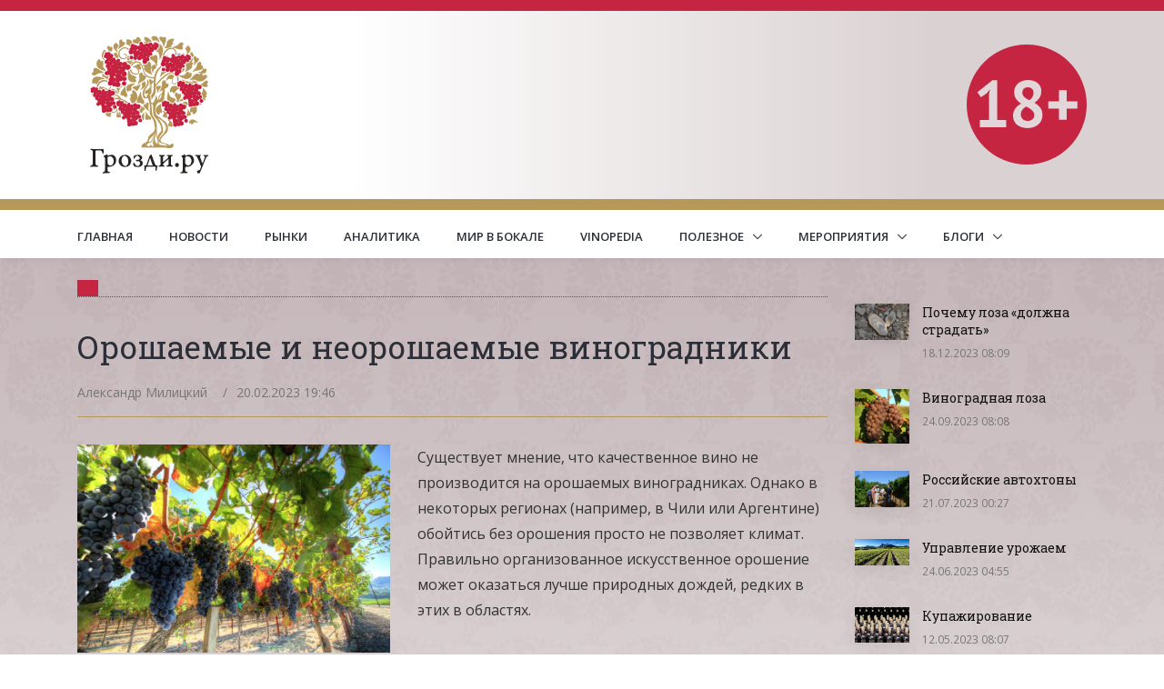

--- FILE ---
content_type: text/html; charset=utf-8
request_url: https://grozdi.ru/vinopedia/oroshaemie_i_neoroshaemie_vinogradniki_
body_size: 11102
content:
<!DOCTYPE html>
<html lang="ru">
  <head>
    <!-- Title -->
        <title>Орошаемые и неорошаемые виноградники — Грозди.Ру. Все о вине</title>
    
    <!-- Required Meta Tags Always Come First -->
    <meta charset="utf-8">
    <meta name="viewport" content="width=device-width, initial-scale=1, shrink-to-fit=no">
    <meta http-equiv="x-ua-compatible" content="ie=edge">

        <meta property="og:image" content="http://grozdi.ru/images/2014-09-17/001548_виноградники.jpg" />
    
        <meta property="og:description" content="Существует мнение, что качественное вино не производится на орошаемых виноградниках. Однако в некоторых регионах (например, в Чили или Аргентине) обойтись без орошения просто не позволяет климат. Правильно организованное искусственное орошение может оказаться лучше природных дождей, редких в этих в областях." />
    
    <meta name="keywords" content="Виноградники, орошение, капельное орошение, метаболизм винограда" />

    <!-- Favicon -->
    <link rel="shortcut icon" href="/favicon.ico">

    <!-- Google Fonts -->
    <link rel="stylesheet" href="//fonts.googleapis.com/css?family=Roboto+Slab:300,400,700%7COpen+Sans:400,600,700">

    <!-- CSS Global Compulsory -->
    <link rel="stylesheet" href="/templates/main.css">
    <link rel="stylesheet" href="/templates/unify/assets/vendor/bootstrap/bootstrap.min.css">

    <!-- CSS Implementing Plugins -->
    <link rel="stylesheet" href="/templates/unify/assets/vendor/icon-awesome/css/font-awesome.min.css">
    <link rel="stylesheet" href="/templates/unify/assets/vendor/icon-line/css/simple-line-icons.css">
    <link rel="stylesheet" href="/templates/unify/assets/vendor/icon-line-pro/style.css">
    <link rel="stylesheet" href="/templates/unify/assets/vendor/icon-hs/style.css">
    <link rel="stylesheet" href="/templates/unify/assets/vendor/dzsparallaxer/dzsparallaxer.css">
    <link rel="stylesheet" href="/templates/unify/assets/vendor/dzsparallaxer/dzsscroller/scroller.css">
    <link rel="stylesheet" href="/templates/unify/assets/vendor/dzsparallaxer/advancedscroller/plugin.css">
    <link rel="stylesheet" href="/templates/unify/assets/vendor/animate.css">
    <link rel="stylesheet" href="/templates/unify/assets/vendor/hs-megamenu/src/hs.megamenu.css">
    <link rel="stylesheet" href="/templates/unify/assets/vendor/hamburgers/hamburgers.min.css">
    <link rel="stylesheet" href="/templates/unify/assets/vendor/slick-carousel/slick/slick.css">
    <link rel="stylesheet" href="/templates/unify/assets/vendor/fancybox/jquery.fancybox.css">

    <!-- CSS Unify Theme -->
    <link rel="stylesheet" href="/templates/unify/assets/css/styles.bm-classic.css">

    <!-- CSS Customization -->
    <link rel="stylesheet" href="/templates/unify/assets/css/custom.css">

    <!-- Generated by Revive Adserver v3.2.3 -->
    <script type='text/javascript' src='//ads.kventz.com/www/delivery/spcjs.php?id=3'></script>
    <!-- Yandex.RTB -->
    
    <!-- <script>window.yaContextCb=window.yaContextCb||[]</script>
    <script src="https://yandex.ru/ads/system/context.js" async></script> -->
    

    <!-- Yandex.Metrika counter -->
    
    <script type="text/javascript" >
       (function(m,e,t,r,i,k,a){m[i]=m[i]||function(){(m[i].a=m[i].a||[]).push(arguments)};
       m[i].l=1*new Date();k=e.createElement(t),a=e.getElementsByTagName(t)[0],k.async=1,k.src=r,a.parentNode.insertBefore(k,a)})
       (window, document, "script", "https://mc.yandex.ru/metrika/tag.js", "ym");

       ym(87537884, "init", {
            clickmap:true,
            trackLinks:true,
            accurateTrackBounce:true,
            webvisor:true
       });
    </script>
    <noscript><div><img src="https://mc.yandex.ru/watch/87537884" style="position:absolute; left:-9999px;" alt="" /></div></noscript>
    
    <!-- /Yandex.Metrika counter -->
  </head>
<body>
    <div style="z-index: 20; visibility: hidden; position: absolute; left: 0; top: 0;">
    
    <!--LiveInternet counter--><script type="text/javascript"><!--
    new Image().src = "//counter.yadro.ru/hit;grozdi?r"+
    escape(document.referrer)+((typeof(screen)=="undefined")?"":
    ";s"+screen.width+"*"+screen.height+"*"+(screen.colorDepth?
    screen.colorDepth:screen.pixelDepth))+";u"+escape(document.URL)+
    ";h"+escape(document.title.substring(0,80))+
    ";"+Math.random();//--></script><!--/LiveInternet-->
    
    </div>

            
    
    <main>
      <!-- Header -->
      <header id="js-header" class="u-header u-header--static u-shadow-v19">
        <!-- Top Bar -->
        <div id="js-logo" class="u-header__section g-py-18">
          <div class="container">
            <div class="row align-items-center">
              <!-- Logo -->
              <div class="col-xl-2 col-lg-3 g-hidden-md-down">
                <a href="/" class="navbar-brand">
                  <img src="/templates/unify/assets/img/logo.png" alt="Logo" style="width: 157px;">
                </a>
              </div>
              <!-- End Logo -->

              <!-- Banner -->
              <div class="col-xl-8 text-center g-hidden-lg-down"> <!-- Два -->
                <div>
<script type='text/javascript'><!--// <![CDATA[
    /* [id49] ������.�� - 320x100 ��������� ����� */
    OA_show(49);
// ]]> --></script><noscript><a target='_blank' href='http://ads.kventz.com/www/delivery/ck.php?n=62d36ee'><img border='0' alt='' src='http://ads.kventz.com/www/delivery/avw.php?zoneid=49&amp;n=62d36ee' /></a></noscript>

&nbsp;

<script type='text/javascript'><!--// <![CDATA[
    /* [id50] ������.�� - 320x100 ��������� ������ */
    OA_show(50);
// ]]> --></script><noscript><a target='_blank' href='http://ads.kventz.com/www/delivery/ck.php?n=b66bad1'><img border='0' alt='' src='http://ads.kventz.com/www/delivery/avw.php?zoneid=50&amp;n=b66bad1' /></a></noscript>
</div>
              </div>
              <div class="col-lg-7 text-center g-hidden-xl-up g-hidden-md-down"> <!-- Один -->
                <div>
<script type='text/javascript'><!--// <![CDATA[
    /* [id49] Грозди.ру - 320x100 неглавные левый */
    OA_show(49);
// ]]> --></script><noscript><a target='_blank' href='http://ads.kventz.com/www/delivery/ck.php?n=62d36ee'><img border='0' alt='' src='http://ads.kventz.com/www/delivery/avw.php?zoneid=49&amp;n=62d36ee' /></a></noscript>
</div>
              </div>
              <div class="col-md-12 text-center g-hidden-lg-up g-hidden-sm-down"> <!-- Два -->
                <div>
<script type='text/javascript'><!--// <![CDATA[
    /* [id49] ������.�� - 320x100 ��������� ����� */
    OA_show(49);
// ]]> --></script><noscript><a target='_blank' href='http://ads.kventz.com/www/delivery/ck.php?n=62d36ee'><img border='0' alt='' src='http://ads.kventz.com/www/delivery/avw.php?zoneid=49&amp;n=62d36ee' /></a></noscript>

&nbsp;

<script type='text/javascript'><!--// <![CDATA[
    /* [id50] ������.�� - 320x100 ��������� ������ */
    OA_show(50);
// ]]> --></script><noscript><a target='_blank' href='http://ads.kventz.com/www/delivery/ck.php?n=b66bad1'><img border='0' alt='' src='http://ads.kventz.com/www/delivery/avw.php?zoneid=50&amp;n=b66bad1' /></a></noscript>
</div>
              </div>
              <div class="col-12 text-center g-hidden-md-up"> <!-- Один -->
                <div>
<script type='text/javascript'><!--// <![CDATA[
    /* [id49] Грозди.ру - 320x100 неглавные левый */
    OA_show(49);
// ]]> --></script><noscript><a target='_blank' href='http://ads.kventz.com/www/delivery/ck.php?n=62d36ee'><img border='0' alt='' src='http://ads.kventz.com/www/delivery/avw.php?zoneid=49&amp;n=62d36ee' /></a></noscript>
</div>
              </div>
              <!-- Banner -->

              <!-- Account -->
              <div class="col-1 col-xl-2 col-lg-2 text-right g-hidden-md-down">
                <img src="/templates/unify/assets/img/18plus.svg" alt="18+" style="width: 132px;">
              </div>
              <!-- End Account -->
            </div>
          </div>
        </div>
        <!-- End Top Bar -->

        <div class="u-header__section u-header__section--light g-bg-white g-transition-0_3 g-py-0">
          <nav class="js-mega-menu navbar navbar-expand-lg g-px-0">
            <div class="container g-px-15">

              <!-- Responsive Toggle Button -->
              <button class="navbar-toggler navbar-toggler-right btn g-line-height-1 g-brd-none g-pa-0" type="button"
                      aria-label="Toggle navigation"
                      aria-expanded="false"
                      aria-controls="navBar"
                      data-toggle="collapse"
                      data-target="#navBar">
                <span class="hamburger hamburger--slider g-pa-0">
                  <span class="hamburger-box">
                    <span class="hamburger-inner"></span>
                  </span>
                </span>
              </button>
              <!-- End Responsive Toggle Button -->

              <!-- Logo -->
              <a class="navbar-brand g-hidden-lg-up" href="/">
                <img src="/templates/unify/assets/img/logo.png" alt="Logo" style="height: 100px;" class="ml-auto mr-auto">
              </a>
              <!-- End Logo -->

              <img src="/templates/unify/assets/img/18plus.svg" alt="Logo" style="height: 50px;" class="g-hidden-lg-up"><!-- Navigation -->
              <div class="collapse navbar-collapse align-items-center flex-sm-row g-pt-10 g-pt-5--lg" id="navBar">
                <ul class="navbar-nav g-font-weight-600">
                  <!-- Home - Submenu -->
                  <li class="nav-item g-mr-10--lg g-mr-20--xl">
                    <a id="nav-link--home" class="nav-link text-uppercase g-color-primary--hover g-px-0" href="/">
                      Главная
                    </a>
                  </li>
                  <!-- End Home - Submenu -->

                  <!-- Pages - Submenu -->
                  <li class="nav-item g-mx-10--lg g-mx-20--xl">
                    <a id="nav-link--pages" class="nav-link text-uppercase g-color-primary--hover g-px-0" href="/news">
                      Новости
                    </a>
                  </li>
                  <!-- End Pages - Submenu -->

                  <!-- Pages - Submenu -->
                  <li class="nav-item g-mx-10--lg g-mx-20--xl">
                    <a id="nav-link--pages" class="nav-link text-uppercase g-color-primary--hover g-px-0" href="/market">
                      Рынки
                    </a>
                  </li>
                  <!-- End Pages - Submenu -->

                  <!-- Pages - Submenu -->
                  <li class="nav-item g-mx-10--lg g-mx-20--xl">
                    <a id="nav-link--pages" class="nav-link text-uppercase g-color-primary--hover g-px-0" href="/analytics">
                      Аналитика
                    </a>
                  </li>
                  <!-- End Pages - Submenu -->

                  <!-- Pages - Submenu -->
                  <li class="nav-item g-mx-10--lg g-mx-20--xl">
                    <a id="nav-link--pages" class="nav-link text-uppercase g-color-primary--hover g-px-0" href="/world">
                      Мир в бокале
                    </a>
                  </li>
                  <!-- End Pages - Submenu -->

                  <!-- Pages - Submenu -->
                  <li class="nav-item g-mx-10--lg g-mx-20--xl">
                    <a id="nav-link--pages" class="nav-link text-uppercase g-color-primary--hover g-px-0" href="/vinopedia">
                      Vinopedia
                    </a>
                  </li>
                  <!-- End Pages - Submenu -->

                  <!-- Home - Submenu -->
                  <li class="nav-item hs-has-sub-menu g-mx-10--lg g-mx-20--xl">
                    <a id="nav-link--home" class="nav-link text-uppercase g-color-primary--hover g-px-0"
                       aria-haspopup="true"
                       aria-expanded="false"
                       aria-controls="nav-submenu--home">
                      Полезное
                    </a>

                    <!-- Submenu -->
                    <ul id="nav-submenu--home" class="hs-sub-menu list-unstyled u-shadow-v11 g-min-width-220 g-brd-top g-brd-primary g-brd-top-2 g-mt-17"
                        aria-labelledby="nav-link--home">
                      <li class="dropdown-item g-bg-secondary--hover">
                        <a class="nav-link g-color-secondary-dark-v1" href="/beginners">Начинающим</a>
                      </li>
                      <li class="dropdown-item g-bg-secondary--hover">
                        <a class="nav-link g-color-secondary-dark-v1" href="/accessories">Аксессуары</a>
                      </li>
                    </ul>
                    <!-- End Submenu -->
                  </li>
                  <!-- End Home - Submenu -->

                  <!-- Home - Submenu -->
                  <li class="nav-item hs-has-sub-menu g-mx-10--lg g-mx-20--xl">
                    <a id="nav-link--home" class="nav-link text-uppercase g-color-primary--hover g-px-0"
                       aria-haspopup="true"
                       aria-expanded="false"
                       aria-controls="nav-submenu--home">
                      Мероприятия
                    </a>

                    <!-- Submenu -->
                    <ul id="nav-submenu--home" class="hs-sub-menu list-unstyled u-shadow-v11 g-min-width-220 g-brd-top g-brd-primary g-brd-top-2 g-mt-17"
                        aria-labelledby="nav-link--home">
                      <li class="dropdown-item g-bg-secondary--hover">
                        <a class="nav-link g-color-secondary-dark-v1" href="/announce">Анонсы</a>
                      </li>
                      <li class="dropdown-item g-bg-secondary--hover">
                        <a class="nav-link g-color-secondary-dark-v1" href="/tastings">Дегустации</a>
                      </li>
                    </ul>
                    <!-- End Submenu -->
                  </li>
                  <!-- End Home - Submenu -->

                  <!-- Home - Submenu -->
                  <li class="nav-item hs-has-sub-menu g-mx-10--lg g-mx-20--xl">
                    <a id="nav-link--home" class="nav-link text-uppercase g-color-primary--hover g-px-0" href="/blogs"
                       aria-haspopup="true"
                       aria-expanded="false"
                       aria-controls="nav-submenu--home">
                      Блоги
                    </a>

                    <!-- Submenu -->
                    <ul id="nav-submenu--home" class="hs-sub-menu list-unstyled u-shadow-v11 g-min-width-220 g-brd-top g-brd-primary g-brd-top-2 g-mt-17"
                        aria-labelledby="nav-link--home">
                      <li class="dropdown-item g-bg-secondary--hover">
                        <a class="nav-link g-color-secondary-dark-v1" href="/blogs/v_aristov">Блог Витовта Аристова</a>
                      </li>
                      <li class="dropdown-item g-bg-secondary--hover">
                        <a class="nav-link g-color-secondary-dark-v1" href="/blogs/militsky">Блог Александра Милицкого</a>
                      </li>
                    </ul>
                    <!-- End Submenu -->
                  </li>
                  <!-- End Home - Submenu -->

                </ul>
              </div>
              <!-- End Navigation -->
            </div>
          </nav>
        </div>
      </header>
      <!-- End Header -->


      

      <!-- News Content -->
      <section class="g-pb-0 g-pt-20">
        <div class="container">
          <!-- News Section 1 -->
          <div class="row">
            <!-- Articles Content -->
            <div class="col-lg-9 g-mb-50 g-mb-0--lg">

              <article class="g-mb-60">
                <header class="g-mb-30">

                  <div class="u-heading-v3-1 g-mb-30">
                    <a href="/vinopedia"><h2 class="h5 u-heading-v3__title g-font-primary g-color-white text-uppercase g-brd-primary btn btn-l u-btn-primary rounded-0 g-color-white"></h2></a>
                  </div>

                  <h2 class="h1 g-mb-15">Орошаемые и неорошаемые виноградники</h2>

                  <ul class="list-inline d-sm-flex g-color-gray-dark-v4 mb-0">
                                          <li class="list-inline-item">
                      <a class="u-link-v5 g-color-gray-dark-v4 g-color-primary--hover" href="mailto:wine@grozdi.ru">Александр Милицкий</a>
                      </li>
                                          <li class="list-inline-item g-mx-10">/</li>
                    <li class="list-inline-item">
                      20.02.2023 19:46
                    </li>
                  </ul>

                  <hr class="g-brd-grozdi-light g-my-15">

                </header>

                <div class="g-font-size-16 g-line-height-1_8 g-mb-30">


                                    <figure class="left col-xl-5 col-lg-6 col-md-6"><img src="http://grozdi.ru/images/2014-09-17/001548_виноградники.jpg" class="g-width-100x"></figure>
                
                <p>Существует мнение, что качественное вино не производится на орошаемых виноградниках. Однако в некоторых регионах (например, в Чили или Аргентине) обойтись без орошения просто не позволяет климат. Правильно организованное искусственное орошение может оказаться лучше природных дождей, редких в этих в областях.<br /><br />Современные методы позволяют контролировать уровень воды, подаваемой лозе. Среди таких способов — нейтронное зондирование и «глубинные манометры». Таким образом, сегодня на орошаемых виноградниках могут выращиваться высококачественные сорта.<br /><br />Итак, разберемся поподробнее. В первую очередь нужно учитывать, что уровень воды на винограднике влияет на метаболизм растения. То есть определяет те элементы, которые будут преобладать в листьях и ягодах.<br /><br />Само по себе орошение виноградника направлено на то, чтобы увеличить рост, повысить урожайность и улучшить качество винограда. Особенно полезно орошение для столовых сортов винограда. Оно помогает раскрыть потенциальные возможности этих сортов, проявляющиеся и в объеме урожая, и во внешней красоте, и в товарном виде, и в полноценном проявлении вкусовых качеств.<br /><br />Производить орошение винограда для увеличения урожая следует в период с конца цветения до начала созревания ягод. Именно в это время происходит наибольшее водопотребление, и получаемая влага составляет около половины всего количества воды в процессе вегетации. От того, насколько правильно будет произведено увлажнение, зависит успех урожая.<br /><br />Для чего виноград использует получаемую воду? Порядка 99% идет на оптимизацию условий и приспособляемость, которые необходимы для прохождения процессов дыхания и транспирации (движения воды по растению). И только 0, 25% используется для образования органического вещества в винограде.<br /><br />Главной особенностью орошаемых виноградников является гарантия стабильного урожая. Объясняется это тем, что контролируемое увлажнение оказывает влияние на такие экологические факторы, как фито- и микроклимат. Со временем это приводит к улучшению роста и развития виноградной лозы, а значит, способствует стабильной урожайности.<br /><br />Орошение также повышает эффективность действия различных удобрений, используемых виноградарями: при процессе орошения в зоне куста на 6–16% повышается влажность воздуха и значительно улучшаются гидромеханические процессы почвы.<br /><br />Конечно, величина водопотребления виноградника зависит от области, в которой он находится. На это влияет количество осадков, их распределение в течение года, средняя температура и влажность воздуха, тип почвы и ее состав, глубина залегания грунтовых вод…<br /><br />Так, основные винодельческие регионы России располагаются в южной части страны. Эти области, безусловно, зачастую испытывают недостаток влаги. Поэтому здесь виноградари вынуждены прибегать к искусственному орошению. Одним из его разновидностей является капельное орошение. Такой способ очень экономичен и оптимален для регионов, где вода для полива находится в дефиците, а также он улучшает действие минеральных удобрений: при капельном орошении они поступают в почву дозировано, не перенасыщая растение.</p>

                                    <i>Александр Милицкий, <a href="mailto:wine@grozdi.ru">wine@grozdi.ru</a></i>
                
                
                </div>

                <hr class="g-brd-gray-light-v4">

                <table>
                    <tr>
                        <td style="color: #777777;">Обсудить: <a href="#disqus_thread"></a> | Поделиться: &nbsp;</td>
                        <td><div class="ya-share2 g-pl-0 g-ml-0" data-curtain data-shape="round" data-services="vkontakte,telegram,whatsapp,odnoklassniki,lj"></div></td>
                    </tr>
                </table><br />

                <div id="disqus_thread"></div>
                
                <script type="text/javascript">
                    /* * * CONFIGURATION VARIABLES * * */
                    var disqus_shortname = 'grozdi';

                    /* * * DON'T EDIT BELOW THIS LINE * * */
                    (function() {
                        var dsq = document.createElement('script'); dsq.type = 'text/javascript'; dsq.async = true;
                        dsq.src = '//' + disqus_shortname + '.disqus.com/embed.js';
                        (document.getElementsByTagName('head')[0] || document.getElementsByTagName('body')[0]).appendChild(dsq);
                    })();
                </script>
                <noscript>Please enable JavaScript to view the <a href="https://disqus.com/?ref_noscript" rel="nofollow">comments powered by Disqus.</a></noscript>
                

                                    
                
                
                <script type="text/javascript">
                    /* * * CONFIGURATION VARIABLES * * */
                    var disqus_shortname = 'grozdi';

                    /* * * DON'T EDIT BELOW THIS LINE * * */
                    (function () {
                        var s = document.createElement('script'); s.async = true;
                        s.type = 'text/javascript';
                        s.src = '//' + disqus_shortname + '.disqus.com/count.js';
                        (document.getElementsByTagName('HEAD')[0] || document.getElementsByTagName('BODY')[0]).appendChild(s);
                    }());
                </script>
                

              </article>

              <div id="stickyblock-end"></div>
            </div>
            <!-- End Articles Content -->

            <!-- Sidebar -->
            <div class="col-lg-3">
              <!-- Recent Posts -->
              <div class="g-my-30">

                

        <!-- Article -->
        <article class="media g-mb-30">
                    <a class="d-flex u-shadow-v25 mr-3" href="/vinopedia/pochemu_loza_dolzhna_stradat">
            <img class="g-width-60" src="http://grozdi.ru/images/2015-04-26/002026_DSC_0187.JPG" alt="Почему лоза «должна страдать»">
          </a>
          
          <div class="media-body">
            <h3 class="h6">
              <a class="u-link-v5 g-color-gray-dark-v1 g-color-primary--hover" href="/vinopedia/pochemu_loza_dolzhna_stradat">Почему лоза «должна страдать»</a>
            </h3>

            <ul class="u-list-inline g-font-size-12 g-color-gray-dark-v4">
              <li class="list-inline-item">
                18.12.2023 08:09
              </li>
            </ul>
          </div>
        </article>
        <!-- End Article -->


        <!-- Article -->
        <article class="media g-mb-30">
                    <a class="d-flex u-shadow-v25 mr-3" href="/vinopedia/vinogradnaja_loza">
            <img class="g-width-60" src="http://grozdi.ru/images/2014-07-16/001462_Виноград.jpg" alt="Виноградная лоза">
          </a>
          
          <div class="media-body">
            <h3 class="h6">
              <a class="u-link-v5 g-color-gray-dark-v1 g-color-primary--hover" href="/vinopedia/vinogradnaja_loza">Виноградная лоза</a>
            </h3>

            <ul class="u-list-inline g-font-size-12 g-color-gray-dark-v4">
              <li class="list-inline-item">
                24.09.2023 08:08
              </li>
            </ul>
          </div>
        </article>
        <!-- End Article -->


        <!-- Article -->
        <article class="media g-mb-30">
                    <a class="d-flex u-shadow-v25 mr-3" href="/vinopedia/rossijskie_avtohtoni">
            <img class="g-width-60" src="http://grozdi.ru/images/2015-04-26/002009_DSC_0170.JPG" alt="Российские автохтоны">
          </a>
          
          <div class="media-body">
            <h3 class="h6">
              <a class="u-link-v5 g-color-gray-dark-v1 g-color-primary--hover" href="/vinopedia/rossijskie_avtohtoni">Российские автохтоны</a>
            </h3>

            <ul class="u-list-inline g-font-size-12 g-color-gray-dark-v4">
              <li class="list-inline-item">
                21.07.2023 00:27
              </li>
            </ul>
          </div>
        </article>
        <!-- End Article -->


        <!-- Article -->
        <article class="media g-mb-30">
                    <a class="d-flex u-shadow-v25 mr-3" href="/vinopedia/upravlenie_urozhaem">
            <img class="g-width-60" src="http://grozdi.ru/images/2015-03-12/001892_south-africa.jpg" alt="Управление урожаем">
          </a>
          
          <div class="media-body">
            <h3 class="h6">
              <a class="u-link-v5 g-color-gray-dark-v1 g-color-primary--hover" href="/vinopedia/upravlenie_urozhaem">Управление урожаем</a>
            </h3>

            <ul class="u-list-inline g-font-size-12 g-color-gray-dark-v4">
              <li class="list-inline-item">
                24.06.2023 04:55
              </li>
            </ul>
          </div>
        </article>
        <!-- End Article -->


        <!-- Article -->
        <article class="media g-mb-30">
                    <a class="d-flex u-shadow-v25 mr-3" href="/vinopedia/kupazhirovanie_">
            <img class="g-width-60" src="http://grozdi.ru/images/2014-08-05/001497_вино,_бутылки.jpg" alt="Купажирование">
          </a>
          
          <div class="media-body">
            <h3 class="h6">
              <a class="u-link-v5 g-color-gray-dark-v1 g-color-primary--hover" href="/vinopedia/kupazhirovanie_">Купажирование</a>
            </h3>

            <ul class="u-list-inline g-font-size-12 g-color-gray-dark-v4">
              <li class="list-inline-item">
                12.05.2023 08:07
              </li>
            </ul>
          </div>
        </article>
        <!-- End Article -->


        <!-- Article -->
        <article class="media g-mb-30">
                    <a class="d-flex u-shadow-v25 mr-3" href="/vinopedia/vino_i_pochvi_">
            <img class="g-width-60" src="http://grozdi.ru/images/2015-04-26/002026_DSC_0187.JPG" alt="Вино и почвы">
          </a>
          
          <div class="media-body">
            <h3 class="h6">
              <a class="u-link-v5 g-color-gray-dark-v1 g-color-primary--hover" href="/vinopedia/vino_i_pochvi_">Вино и почвы</a>
            </h3>

            <ul class="u-list-inline g-font-size-12 g-color-gray-dark-v4">
              <li class="list-inline-item">
                11.04.2023 20:36
              </li>
            </ul>
          </div>
        </article>
        <!-- End Article -->


        <!-- Article -->
        <article class="media g-mb-30">
                    <a class="d-flex u-shadow-v25 mr-3" href="/vinopedia/probka_i_ukuporka_">
            <img class="g-width-60" src="http://grozdi.ru/images/2015-03-09/001887_cork-stoppers.jpg" alt="Пробка и укупорка">
          </a>
          
          <div class="media-body">
            <h3 class="h6">
              <a class="u-link-v5 g-color-gray-dark-v1 g-color-primary--hover" href="/vinopedia/probka_i_ukuporka_">Пробка и укупорка</a>
            </h3>

            <ul class="u-list-inline g-font-size-12 g-color-gray-dark-v4">
              <li class="list-inline-item">
                29.03.2023 20:11
              </li>
            </ul>
          </div>
        </article>
        <!-- End Article -->


              </div>
              <!-- End Recent Posts -->

              <div id="stickyblock-start" class="js-sticky-block g-sticky-block--lg g-pt-20" data-start-point="#stickyblock-start" data-end-point="#stickyblock-end">
                <!-- Commercial -->
                <div class="g-mb-50">
                  <article class="g-pos-rel">
                    <!-- <img src="//www.grozdi.ru/templates/unify/assets/img/splash-2.png" style="width: 210px;" /> -->
<!-- Revive Adserver Asynchronous JS Tag - Generated with Revive Adserver v5.4.1 -->
<ins data-revive-zoneid="56" data-revive-id="99f93c8082bfb47523469162b467461e"></ins>
<script async src="//ads.kventz.com/www/delivery/asyncjs.php"></script><br />&nbsp;<br />&nbsp;<br />

                  </article>
                </div>
                <!-- Commercial -->
              </div>
            </div>
            <!-- End Sidebar -->
          </div>
          <!-- News Section 1 -->
        </div>
      </section>
      <!-- End News Content -->


      <!-- Footer -->
      <footer class="g-bg-secondary">
        <div class="container g-pt-30">
          <!-- Footer - Top Section -->
          <div class="g-brd-bottom g-brd-secondary-light-v2 g-mb-30">
            <div class="row align-items-center">
              <div class="col-md-2 g-hidden-sm-down g-mb-30">
                <!-- Logo -->
                <a href="/">
                  <img src="/templates/unify/assets/img/logo_t_2.png" alt="Logo" style="height: 100px;">
                </a>
                <!-- End Logo -->
              </div>

              <div class="col-md-5 ml-auto g-mb-30 text-center">
                <!-- Social Icons -->
                <!-- <ul class="list-inline mb-0">
                  <li class="list-inline-item g-mx-2">
                    <a class="u-icon-v2 u-icon-size--sm g-brd-secondary-light-v2 g-color-secondary-dark-v2 g-color-white--hover g-bg-primary--hover g-font-size-default rounded" href="https://twitter.com/grozdi_ru"
                       data-toggle="tooltip"
                       data-placement="top"
                       title="Follow Us on Twitter">
                      <i class="fa fa-twitter"></i>
                    </a>
                  </li>
                </ul> -->
                <!-- End Social Icons -->
              </div>

              <div class="col-md-5 text-center text-md-right g-mb-30">
                <!-- Search Form -->
                                  <form class="input-group rounded" id="form1" name="form1" method="get" action="/search">
                  <input class="form-control g-brd-secondary-light-v2 g-color-secondary-dark-v1 g-placeholder-secondary-dark-v1 g-bg-secondary-light-v3 g-font-weight-400 g-font-size-13 g-px-20 g-py-12" name="query" type="text" class="searchfld" placeholder="Поиск по сайту">
                  <span class="input-group-append g-brd-none g-py-0 g-pr-0">
                    <button class="btn u-btn-white g-color-primary--hover g-font-weight-600 g-font-size-13 text-uppercase g-py-12 g-px-20" type="submit">Найти</button>
                  </span>
                </form>                <!-- Search Form -->
              </div>
            </div>
          </div>
          <!-- End Footer - Top Section --><!-- Footer - Top Section -->
          <div class="g-brd-bottom g-brd-secondary-light-v2 g-mb-30 g-pb-30 text-center">
            Употребление алкоголя противопоказано лицам, не достигшим 18 лет, и беременным женщинам.<br />
            Чрезмерное употребление алкоголя вредит вашему здоровью.
          </div>
          <!-- End Footer - Top Section -->

          <!-- Footer - Bottom Section -->
          <div class="row align-items-center">
            <div class="col-md-6 g-brd-right--md g-brd-secondary-light-v2 g-mb-30">
              <!-- Copyright -->
              <p class="g-font-size-12 mb-0">© «Грозди.Ру. Все о вине» 2009—2024<br />Powered by State-of-Mart Solution, 1997—2024</p>
              <!-- End Copyright -->
            </div>

            <div class="col-md-6 g-mb-30">
              <!-- Links -->
              <ul class="list-inline mb-0">
                <li class="list-inline-item g-pl-0 g-pr-10">
                  <a class="u-link-v5 g-font-size-12" href="/creators">О создателях</a>
                </li>
                <li class="list-inline-item g-px-10">
                  <a class="u-link-v5 g-font-size-12" href="/advert">Реклама на сайте</a>
                </li>
                <li class="list-inline-item g-px-10">
                  <a class="u-link-v5 g-font-size-12" href="/policy">Политика редакции</a>
                </li>
              </ul>
              <!-- End Links -->
            </div>

          </div>
          <!-- End Footer - Bottom Section -->

          <!-- Footer - Bottom Section -->
          <div class="align-items-center text-center g-pb-30">
              <!--LiveInternet logo--><a href="//www.liveinternet.ru/click;grozdi"
              target="_blank"><img src="//counter.yadro.ru/logo;grozdi?39.3"
              title="LiveInternet"
              alt="" border="0" width="31" height="31"/></a><!--/LiveInternet-->
          </div>
          <!-- End Footer - Bottom Section -->
        </div>
      </footer>
      <!-- End Footer -->

      <!-- Go To -->
      
      <a class="js-go-to u-go-to-v2" href=""
         data-type="fixed"
         data-position='{
           "bottom": 15,
           "right": 15
         }'
         data-offset-top="400"
         data-compensation="#js-header"
         data-show-effect="zoomIn">
        <i class="hs-icon hs-icon-arrow-top"></i>
      </a>
      
      <!-- End Go To -->
    </main>

    <div class="u-outer-spaces-helper"></div>

    
    <script type="text/javascript">
    var _gaq = _gaq || [];
    _gaq.push(['_setAccount', 'UA-7741189-2']);
    _gaq.push(['_trackPageview']);
    (function() {
    var ga = document.createElement('script'); ga.type = 'text/javascript'; ga.async = true;

    ga.src = ('https:' == document.location.protocol ? 'https://' : '//') + 'stats.g.doubleclick.net/dc.js';

    var s = document.getElementsByTagName('script')[0]; s.parentNode.insertBefore(ga, s);
    })();
    </script>

    <!-- JS Global Compulsory -->
    <script src="/templates/unify/assets/vendor/jquery/jquery.min.js"></script>
    <script src="/templates/unify/assets/vendor/jquery-migrate/jquery-migrate.min.js"></script>
    <script src="/templates/unify/assets/vendor/popper.js/popper.min.js"></script>
    <script src="/templates/unify/assets/vendor/bootstrap/bootstrap.min.js"></script>

    <!-- JS Implementing Plugins -->
    <script src="/templates/unify/assets/vendor/appear.js"></script>
    <script src="/templates/unify/assets/vendor/dzsparallaxer/dzsparallaxer.js"></script>
    <script src="/templates/unify/assets/vendor/dzsparallaxer/dzsscroller/scroller.js"></script>
    <script src="/templates/unify/assets/vendor/dzsparallaxer/advancedscroller/plugin.js"></script>
    <script src="/templates/unify/assets/vendor/hs-megamenu/src/hs.megamenu.js"></script>
    <script src="/templates/unify/assets/vendor/slick-carousel/slick/slick.js"></script>
    <script src="/templates/unify/assets/vendor/fancybox/jquery.fancybox.min.js"></script>

    <!-- JS Unify -->
    <script src="/templates/unify/assets/js/hs.core.js"></script>
    <script src="/templates/unify/assets/js/components/hs.header.js"></script>
    <script src="/templates/unify/assets/js/helpers/hs.hamburgers.js"></script>
    <script src="/templates/unify/assets/js/components/hs.dropdown.js"></script>
    <script src="/templates/unify/assets/js/components/hs.counter.js"></script>
    <script src="/templates/unify/assets/js/components/hs.onscroll-animation.js"></script>
    <script src="/templates/unify/assets/js/components/hs.sticky-block.js"></script>
    <script src="/templates/unify/assets/js/components/hs.carousel.js"></script>
    <script src="/templates/unify/assets/js/components/hs.popup.js"></script>
    <script src="/templates/unify/assets/js/components/hs.go-to.js"></script>

    <!-- JS Customization -->
    <script src="/templates/unify/assets/js/custom.js"></script>

    <script src="https://yastatic.net/share2/share.js"></script>

    <!-- JS Plugins Init. -->
    <script>
      $(document).on('ready', function () {
        // initialization of header
        $.HSCore.components.HSHeader.init($('#js-header'));
        $.HSCore.helpers.HSHamburgers.init('.hamburger');

        // initialization of MegaMenu
        $('.js-mega-menu').HSMegaMenu();

        // initialization of HSDropdown component
        $.HSCore.components.HSDropdown.init($('[data-dropdown-target]'), {
          afterOpen: function () {
            $(this).find('input[type="search"]').focus();
          }
        });

        // initialization of scroll animation
        $.HSCore.components.HSOnScrollAnimation.init('[data-animation]');

        // initialization of go to
        $.HSCore.components.HSGoTo.init('.js-go-to');

        // initialization of counters
        var counters = $.HSCore.components.HSCounter.init('[class*="js-counter"]');

        // initialization of carousel
        $.HSCore.components.HSCarousel.init('[class*="js-carousel"]');

        // initialization of popups
        $.HSCore.components.HSPopup.init('.js-fancybox');
      });

      $(window).on('load', function () {
        // initialization of sticky blocks
        setTimeout(function() { // important in this case
          $.HSCore.components.HSStickyBlock.init('.js-sticky-block');
        }, 1);
      });
    </script>
    
  </body>
</html>

--- FILE ---
content_type: text/html; charset=utf-8
request_url: https://disqus.com/embed/comments/?base=default&f=grozdi&t_u=https%3A%2F%2Fgrozdi.ru%2Fvinopedia%2Foroshaemie_i_neoroshaemie_vinogradniki_&t_d=%D0%9E%D1%80%D0%BE%D1%88%D0%B0%D0%B5%D0%BC%D1%8B%D0%B5%20%D0%B8%20%D0%BD%D0%B5%D0%BE%D1%80%D0%BE%D1%88%D0%B0%D0%B5%D0%BC%D1%8B%D0%B5%20%D0%B2%D0%B8%D0%BD%D0%BE%D0%B3%D1%80%D0%B0%D0%B4%D0%BD%D0%B8%D0%BA%D0%B8%20%E2%80%94%20%D0%93%D1%80%D0%BE%D0%B7%D0%B4%D0%B8.%D0%A0%D1%83.%20%D0%92%D1%81%D0%B5%20%D0%BE%20%D0%B2%D0%B8%D0%BD%D0%B5&t_t=%D0%9E%D1%80%D0%BE%D1%88%D0%B0%D0%B5%D0%BC%D1%8B%D0%B5%20%D0%B8%20%D0%BD%D0%B5%D0%BE%D1%80%D0%BE%D1%88%D0%B0%D0%B5%D0%BC%D1%8B%D0%B5%20%D0%B2%D0%B8%D0%BD%D0%BE%D0%B3%D1%80%D0%B0%D0%B4%D0%BD%D0%B8%D0%BA%D0%B8%20%E2%80%94%20%D0%93%D1%80%D0%BE%D0%B7%D0%B4%D0%B8.%D0%A0%D1%83.%20%D0%92%D1%81%D0%B5%20%D0%BE%20%D0%B2%D0%B8%D0%BD%D0%B5&s_o=default
body_size: 2511
content:
<!DOCTYPE html>

<html lang="ru" dir="ltr" class="not-supported type-">

<head>
    <title>Комментарии Disqus</title>

    
    <meta name="viewport" content="width=device-width, initial-scale=1, maximum-scale=1, user-scalable=no">
    <meta http-equiv="X-UA-Compatible" content="IE=edge"/>

    <style>
        .alert--warning {
            border-radius: 3px;
            padding: 10px 15px;
            margin-bottom: 10px;
            background-color: #FFE070;
            color: #A47703;
        }

        .alert--warning a,
        .alert--warning a:hover,
        .alert--warning strong {
            color: #A47703;
            font-weight: bold;
        }

        .alert--error p,
        .alert--warning p {
            margin-top: 5px;
            margin-bottom: 5px;
        }
        
        </style>
    
    <style>
        
        html, body {
            overflow-y: auto;
            height: 100%;
        }
        

        #error {
            display: none;
        }

        .clearfix:after {
            content: "";
            display: block;
            height: 0;
            clear: both;
            visibility: hidden;
        }

        
    </style>

</head>
<body>
    

    
    <div id="error" class="alert--error">
        <p>У нас не получилось загрузить Disqus. Если вы модератор, пожалуйста посмотрите наше <a href="https://docs.disqus.com/help/83/">руководство по устранению неисправностей</a>.</p>
    </div>

    
    <script type="text/json" id="disqus-forumData">{"session":{"canModerate":false,"audienceSyncVerified":false,"canReply":true,"mustVerify":false,"recaptchaPublicKey":"6LfHFZceAAAAAIuuLSZamKv3WEAGGTgqB_E7G7f3","mustVerifyEmail":false},"forum":{"aetBannerConfirmation":null,"founder":"57315164","twitterName":"grozdi_ru","commentsLinkOne":"1 \u043a\u043e\u043c\u043c\u0435\u043d\u0442\u0430\u0440\u0438\u0439","guidelines":null,"disableDisqusBrandingOnPolls":false,"commentsLinkZero":"\u0432\u044b \u2014\u00a0\u043f\u0435\u0440\u0432\u044b\u0435!","disableDisqusBranding":false,"id":"grozdi","createdAt":"2015-02-27T06:15:59.201270","category":"Living","aetBannerEnabled":false,"aetBannerTitle":null,"raw_guidelines":null,"initialCommentCount":null,"votingType":null,"daysUnapproveNewUsers":null,"installCompleted":true,"moderatorBadgeText":"","commentPolicyText":null,"aetEnabled":false,"channel":null,"sort":4,"description":"\u003cp>\u041f\u043e\u0440\u0442\u0430\u043b \u043e \u0432\u0438\u043d\u043e\u0434\u0435\u043b\u0438\u0438, \u0432\u0438\u043d\u043e\u0442\u043e\u0440\u0433\u043e\u0432\u043b\u0435 \u0438 \u043f\u043e\u0442\u0440\u0435\u0431\u043b\u0435\u043d\u0438\u0438 \u0432\u0438\u043d\u0430. 18+\u003c/p>","organizationHasBadges":true,"newPolicy":true,"raw_description":"\u041f\u043e\u0440\u0442\u0430\u043b \u043e \u0432\u0438\u043d\u043e\u0434\u0435\u043b\u0438\u0438, \u0432\u0438\u043d\u043e\u0442\u043e\u0440\u0433\u043e\u0432\u043b\u0435 \u0438 \u043f\u043e\u0442\u0440\u0435\u0431\u043b\u0435\u043d\u0438\u0438 \u0432\u0438\u043d\u0430. 18+","customFont":null,"language":"ru","adsReviewStatus":1,"commentsPlaceholderTextEmpty":null,"daysAlive":0,"forumCategory":{"date_added":"2016-01-28T01:54:31","id":6,"name":"Living"},"linkColor":null,"colorScheme":"auto","pk":"3479956","commentsPlaceholderTextPopulated":null,"permissions":{},"commentPolicyLink":null,"aetBannerDescription":null,"favicon":{"permalink":"https://disqus.com/api/forums/favicons/grozdi.jpg","cache":"https://c.disquscdn.com/uploads/forums/347/9956/favicon.png"},"name":"\u0413\u0440\u043e\u0437\u0434\u0438.\u0420\u0443. \u0412\u0441\u0435 \u043e \u0432\u0438\u043d\u0435","commentsLinkMultiple":"{num} \u043a\u043e\u043c\u043c\u0435\u043d\u0442.","settings":{"threadRatingsEnabled":false,"adsDRNativeEnabled":false,"behindClickEnabled":false,"disable3rdPartyTrackers":false,"adsVideoEnabled":false,"adsProductVideoEnabled":false,"adsPositionBottomEnabled":false,"ssoRequired":false,"contextualAiPollsEnabled":false,"unapproveLinks":false,"adsPositionRecommendationsEnabled":false,"adsEnabled":false,"adsProductLinksThumbnailsEnabled":false,"hasCustomAvatar":false,"organicDiscoveryEnabled":true,"adsProductDisplayEnabled":false,"adsProductLinksEnabled":false,"audienceSyncEnabled":false,"threadReactionsEnabled":false,"linkAffiliationEnabled":true,"adsPositionAiPollsEnabled":false,"disableSocialShare":false,"adsPositionTopEnabled":false,"adsProductStoriesEnabled":false,"sidebarEnabled":false,"adultContent":false,"allowAnonVotes":false,"gifPickerEnabled":true,"mustVerify":true,"badgesEnabled":false,"mustVerifyEmail":true,"allowAnonPost":true,"unapproveNewUsersEnabled":false,"mediaembedEnabled":true,"aiPollsEnabled":false,"userIdentityDisabled":false,"adsPositionPollEnabled":false,"discoveryLocked":false,"validateAllPosts":false,"adsSettingsLocked":false,"isVIP":false,"adsPositionInthreadEnabled":false},"organizationId":2546419,"typeface":"auto","url":"http://www.grozdi.ru/","daysThreadAlive":0,"avatar":{"small":{"permalink":"https://disqus.com/api/forums/avatars/grozdi.jpg?size=32","cache":"//a.disquscdn.com/1763052994/images/noavatar32.png"},"large":{"permalink":"https://disqus.com/api/forums/avatars/grozdi.jpg?size=92","cache":"//a.disquscdn.com/1763052994/images/noavatar92.png"}},"signedUrl":"http://disq.us/?url=http%3A%2F%2Fwww.grozdi.ru%2F&key=7xi22lYct_I-2CHO1LXT5w"}}</script>

    <div id="postCompatContainer"></div>


    <div id="fixed-content"></div>

    
        <script type="text/javascript">
          var embedv2assets = window.document.createElement('script');
          embedv2assets.src = 'https://c.disquscdn.com/embedv2/latest/embedv2.js';
          embedv2assets.async = true;

          window.document.body.appendChild(embedv2assets);
        </script>
    



    
</body>
</html>


--- FILE ---
content_type: text/html; charset=utf-8
request_url: https://disqus.com/recommendations/?base=default&f=grozdi&t_u=https%3A%2F%2Fgrozdi.ru%2Fvinopedia%2Foroshaemie_i_neoroshaemie_vinogradniki_&t_d=%D0%9E%D1%80%D0%BE%D1%88%D0%B0%D0%B5%D0%BC%D1%8B%D0%B5%20%D0%B8%20%D0%BD%D0%B5%D0%BE%D1%80%D0%BE%D1%88%D0%B0%D0%B5%D0%BC%D1%8B%D0%B5%20%D0%B2%D0%B8%D0%BD%D0%BE%D0%B3%D1%80%D0%B0%D0%B4%D0%BD%D0%B8%D0%BA%D0%B8%20%E2%80%94%20%D0%93%D1%80%D0%BE%D0%B7%D0%B4%D0%B8.%D0%A0%D1%83.%20%D0%92%D1%81%D0%B5%20%D0%BE%20%D0%B2%D0%B8%D0%BD%D0%B5&t_t=%D0%9E%D1%80%D0%BE%D1%88%D0%B0%D0%B5%D0%BC%D1%8B%D0%B5%20%D0%B8%20%D0%BD%D0%B5%D0%BE%D1%80%D0%BE%D1%88%D0%B0%D0%B5%D0%BC%D1%8B%D0%B5%20%D0%B2%D0%B8%D0%BD%D0%BE%D0%B3%D1%80%D0%B0%D0%B4%D0%BD%D0%B8%D0%BA%D0%B8%20%E2%80%94%20%D0%93%D1%80%D0%BE%D0%B7%D0%B4%D0%B8.%D0%A0%D1%83.%20%D0%92%D1%81%D0%B5%20%D0%BE%20%D0%B2%D0%B8%D0%BD%D0%B5
body_size: 2387
content:
<!DOCTYPE html>

<html lang="ru" dir="ltr" class="not-supported type-">

<head>
    <title>Рекомендации от Disqus</title>

    
    <meta name="viewport" content="width=device-width, initial-scale=1, maximum-scale=1, user-scalable=no">
    <meta http-equiv="X-UA-Compatible" content="IE=edge"/>

    <style>
        .alert--warning {
            border-radius: 3px;
            padding: 10px 15px;
            margin-bottom: 10px;
            background-color: #FFE070;
            color: #A47703;
        }

        .alert--warning a,
        .alert--warning a:hover,
        .alert--warning strong {
            color: #A47703;
            font-weight: bold;
        }

        .alert--error p,
        .alert--warning p {
            margin-top: 5px;
            margin-bottom: 5px;
        }
        
        </style>
    
    <style>
        
        html, body {
            overflow-y: auto;
            height: 100%;
        }
        

        #error {
            display: none;
        }

        .clearfix:after {
            content: "";
            display: block;
            height: 0;
            clear: both;
            visibility: hidden;
        }

        
    </style>

</head>
<body>
    

    
    <div id="error" class="alert--error">
        <p>Мы не смогли загрузить Рекомендации Disqus. Если Вы модератор, посмотрите нашу <a href="https://docs.disqus.com/help/83/"> инструкцию по устранению неполадок </a>.</p>
    </div>

    
    <script type="text/json" id="disqus-forumData">{"session":{"canModerate":false,"audienceSyncVerified":false,"mustVerify":false,"canReply":true,"mustVerifyEmail":false},"forum":{"aetBannerConfirmation":null,"founder":"57315164","twitterName":"grozdi_ru","commentsLinkOne":"1 \u043a\u043e\u043c\u043c\u0435\u043d\u0442\u0430\u0440\u0438\u0439","guidelines":null,"disableDisqusBrandingOnPolls":false,"commentsLinkZero":"\u0432\u044b \u2014\u00a0\u043f\u0435\u0440\u0432\u044b\u0435!","disableDisqusBranding":false,"id":"grozdi","createdAt":"2015-02-27T06:15:59.201270","category":"Living","aetBannerEnabled":false,"aetBannerTitle":null,"raw_guidelines":null,"initialCommentCount":null,"votingType":null,"daysUnapproveNewUsers":null,"installCompleted":true,"moderatorBadgeText":"","commentPolicyText":null,"aetEnabled":false,"channel":null,"sort":4,"description":"\u003cp>\u041f\u043e\u0440\u0442\u0430\u043b \u043e \u0432\u0438\u043d\u043e\u0434\u0435\u043b\u0438\u0438, \u0432\u0438\u043d\u043e\u0442\u043e\u0440\u0433\u043e\u0432\u043b\u0435 \u0438 \u043f\u043e\u0442\u0440\u0435\u0431\u043b\u0435\u043d\u0438\u0438 \u0432\u0438\u043d\u0430. 18+\u003c/p>","organizationHasBadges":true,"newPolicy":true,"raw_description":"\u041f\u043e\u0440\u0442\u0430\u043b \u043e \u0432\u0438\u043d\u043e\u0434\u0435\u043b\u0438\u0438, \u0432\u0438\u043d\u043e\u0442\u043e\u0440\u0433\u043e\u0432\u043b\u0435 \u0438 \u043f\u043e\u0442\u0440\u0435\u0431\u043b\u0435\u043d\u0438\u0438 \u0432\u0438\u043d\u0430. 18+","customFont":null,"language":"ru","adsReviewStatus":1,"commentsPlaceholderTextEmpty":null,"daysAlive":0,"forumCategory":{"date_added":"2016-01-28T01:54:31","id":6,"name":"Living"},"linkColor":null,"colorScheme":"auto","pk":"3479956","commentsPlaceholderTextPopulated":null,"permissions":{},"commentPolicyLink":null,"aetBannerDescription":null,"favicon":{"permalink":"https://disqus.com/api/forums/favicons/grozdi.jpg","cache":"https://c.disquscdn.com/uploads/forums/347/9956/favicon.png"},"name":"\u0413\u0440\u043e\u0437\u0434\u0438.\u0420\u0443. \u0412\u0441\u0435 \u043e \u0432\u0438\u043d\u0435","commentsLinkMultiple":"{num} \u043a\u043e\u043c\u043c\u0435\u043d\u0442.","settings":{"threadRatingsEnabled":false,"adsDRNativeEnabled":false,"behindClickEnabled":false,"disable3rdPartyTrackers":false,"adsVideoEnabled":false,"adsProductVideoEnabled":false,"adsPositionBottomEnabled":false,"ssoRequired":false,"contextualAiPollsEnabled":false,"unapproveLinks":false,"adsPositionRecommendationsEnabled":false,"adsEnabled":false,"adsProductLinksThumbnailsEnabled":false,"hasCustomAvatar":false,"organicDiscoveryEnabled":true,"adsProductDisplayEnabled":false,"adsProductLinksEnabled":false,"audienceSyncEnabled":false,"threadReactionsEnabled":false,"linkAffiliationEnabled":true,"adsPositionAiPollsEnabled":false,"disableSocialShare":false,"adsPositionTopEnabled":false,"adsProductStoriesEnabled":false,"sidebarEnabled":false,"adultContent":false,"allowAnonVotes":false,"gifPickerEnabled":true,"mustVerify":true,"badgesEnabled":false,"mustVerifyEmail":true,"allowAnonPost":true,"unapproveNewUsersEnabled":false,"mediaembedEnabled":true,"aiPollsEnabled":false,"userIdentityDisabled":false,"adsPositionPollEnabled":false,"discoveryLocked":false,"validateAllPosts":false,"adsSettingsLocked":false,"isVIP":false,"adsPositionInthreadEnabled":false},"organizationId":2546419,"typeface":"auto","url":"http://www.grozdi.ru/","daysThreadAlive":0,"avatar":{"small":{"permalink":"https://disqus.com/api/forums/avatars/grozdi.jpg?size=32","cache":"//a.disquscdn.com/1763052994/images/noavatar32.png"},"large":{"permalink":"https://disqus.com/api/forums/avatars/grozdi.jpg?size=92","cache":"//a.disquscdn.com/1763052994/images/noavatar92.png"}},"signedUrl":"http://disq.us/?url=http%3A%2F%2Fwww.grozdi.ru%2F&key=7xi22lYct_I-2CHO1LXT5w"}}</script>
    <script type="text/json" id="disqus-recommendationSettings">{"maxAgeDays":0,"titleHidden":false,"placement":"top","recommendationsEnabled":true,"metaComments":false,"disableOverlay":false,"contentPreview":true,"metaDate":false,"id":7916}</script>

    <div id="fixed-content"></div>


    
</body>
</html>


--- FILE ---
content_type: text/css
request_url: https://grozdi.ru/templates/main.css
body_size: 1173
content:
a, a:visited {
    color: #c52541;
    text-decoration: none;
}

/* Quote boxes */
p.citation {
    background: #f5d89a;
    font-size: 11px;
    font-weight: bold;
    border-width: 1px 1px 0 3px;
    border-style: solid;
    border-color: #b5985a;
    margin: 0px;
    padding: 5px 8px;
}
div.blockquote {
    font-size: 11px;
    border-width: 1px 1px 1px 3px;
    border-style: solid;
    border-color: #b5985a;
    margin: 0px;
    margin-top: 0px;
    padding: 8px;
}
.comment {
    padding: 5px;
    width: 100%;
    border-left: 6px solid #b5985a;
    /*background: #F5F5F5;*/
}

.news-short p {
    padding-top: 0px;
    margin-top: 0px;
}

body {
    margin-left: 0px;
    margin-top: 0px;
    margin-right: 0px;
    margin-bottom: 0px;
    background-color: #fdfcfa;
    background-image: url(/templates/img/background.jpg);
    background-repeat: repeat-x;
    background-position: top;
    font-family: Verdana, Arial, Helvetica, sans-serif;
    font-size: 10pt;
    color: #3E3F40;
    line-height: 130%;
}

.menutable  {
    font-family: Tahoma, Verdana, Arial, Helvetica, sans-serif;
    font-size: 10pt;
    color: #9d824b;
    /*color: #9d824b;*/
    margin-left: 30px;

}

.menutable td {
    height: 31px;
    border-bottom-style: solid;
    border-bottom-width: 1px;
    border-bottom-color: #c6b8ba;
}

.menutable a
{
    color: #9d824b;
    text-decoration: none;
}

h1
{
    color: #c52541;
    font-family:"Times New Roman", Times, serif;
    font-size: 20pt;
    line-height: 16pt;
    margin-top: 0px;
}

h2
{
    color: #c52541;
    font-family:"Times New Roman", Times, serif;
    line-height:normal;
}

img
{
    border: none;
}


.reg_header {
    font-weight: bold;
    padding-bottom: 15px;
}
.reg_caption {
    width: 50%;
}
.reg_input {
    width: 100%;
}
.reg_img {
    padding-left: 5px;
}
.reg_table {
    margin-left: 22px;
}
.reg_table input[type=text],input[type=password] {
    width: 100%;
}

.mainpage_block_even {
    padding: 10px;
    font-family: Verdana, Arial, Helvetica, sans-serif;
    font-size: 8pt;
    color: #333333;
    line-height: 130%;

    background-color: #e5dee0;
    background-image: url(img/bg_odd.jpg);
    background-repeat: repeat-x;
    background-position: bottom;
}

.mainpage_block_odd {
    padding: 10px;
    font-family: Verdana, Arial, Helvetica, sans-serif;
    font-size: 8pt;
    color: #333333;
    line-height: 130%;
    background-color: #FFFFFF;

}

.mainpage_block_even h1 {
    color: #c52541;
    font-family:"Times New Roman", Times, serif;
    font-size: 15pt;
    margin: 0px;
    font-weight: normal;
}

.mainpage_block_odd h1 {
    color: #c52541;
    font-family:"Times New Roman", Times, serif;
    font-size: 15pt;
    margin: 0px;
    font-weight: normal;
}

.hor_line {
    background-image: url(img/hor_line.gif);
    background-repeat: no-repeat;
    background-position: left top;
}

.readmore {
    font-family: Arial, Helvetica, sans-serif;
    font-size: 7pt;
    font-weight: bold;
    color: #E02C39;
    margin-top: 7px;
}

.small_gray_text
{
font-family: Verdana, Arial, Helvetica, sans-serif;
color: #58595b;
font-size: 7pt;
}

a.linklist_sign {
    color: #000000;
    font-size:8pt;
    }

a.linklist_sign: visited {
    color: #000000;
    font-size:8pt;
    }

.float_none {
    width:1%;
}
.float_right {
    width:1%;
    float: right;
}
.float_left {
    width:1%;
    float: left;
}

.searchbtn {
    background-color: #E6B0FF;
    font-size: 10px;
    height: 20px;
    vertical-align: middle;
    border: 1px solid #666666;
}
.searchfld {
    font-size: 10px;
    height: 18px;
    width: 111px;
    vertical-align: middle;
    margin: 0px;
    padding: 0px;
    border: 1px solid #666666;
}

.searchfrm {
    padding:10px;
    margin:10px;
    background-color: #9D824B;
}

.inset {
    
    padding:10px;
    margin:10px;
    background-color: #e1d5d7;
}

#head_space {
   background-position: right;
   background-color: #ffffff;
   background-repeat: repeat-y;
}

.mainpage_panel_articles {
    border-width: 1px;
    border-style: solid;
    border-color: #e7dde0;
    margin-bottom: 10px;
    background-color: #ffffff;
}

.mainpage_panel_news {
    border-width: 1px;
    border-style: solid;
    border-color: #e7dde0;
    margin-bottom: 10px;
    background-color: #ffffff;
}

.mainpage_panel_announce {
    border-width: 1px;
    border-style: solid;
    border-color: #e7dde0;
    margin-bottom: 10px;
    background-color: #e7dde0;
}

a.blue_link {
    color: #3366ff;
}



--- FILE ---
content_type: text/css
request_url: https://grozdi.ru/templates/unify/assets/css/custom.css
body_size: 541
content:
/* Add here all your css styles (customizations) */

body {
  background-image: none;
}

header#js-header
{
  border-top: 12px solid #c52541;
  background: linear-gradient(to right, #ffffff  30%, #dad1d2  80%) border-box;
}

div#js-logo {
  border-bottom: 12px solid #b5985a;
}

[class*="u-heading-v3-"] {
  border-bottom: 1px dotted #c52541;
}

section {
  background-image: url(/templates/unify/assets/img/background.png); background-repeat: repeat-x; background-position: top; background-color: #fdfcfa;
}

p {
  color: #333;
  line-height: 1.8;
}

.g-brd-grozdi-light {
  border-color: #b5985a !important;
}

footer a,
footer a:visited {
  color: #333333;
}

footer a:focus,
footer a:hover {
  color: #c52541;
}

a:focus,
a:hover {
  color: #c52541;
  text-decoration: underline;
}

.g-width-100x {
width: 100% !important;
}

figure.center {
	text-align: center;
}

figcaption {
	font-style: italic;
	margin-bottom: 15px;
	width: 100%;
}

figure.center figcaption {
	margin-left: auto;
	margin-right: auto;
}


@media all and (min-width: 0) and (max-width: 767px) {
	img.left, figure.left, div.left {
		float: none;
		margin: 0 0 20px 0;
	}

	img.right, figure.right, div.right {
		float: none;
		margin: 0 0 20px 0;
	}
}

@media all and (min-width: 768px) {
	img.left, figure.left, div.left {
		float: left;
		margin: 0 30px 10px 0;
		padding: 0 !important;
	}

	img.right, figure.right, div.right 	{
		float: right;
		margin: 0 0 10px 30px;
		padding: 0 !important;
	}
}

--- FILE ---
content_type: application/javascript; charset=UTF-8
request_url: https://grozdi.disqus.com/count-data.js?2=https%3A%2F%2Fgrozdi.ru%2Fvinopedia%2Foroshaemie_i_neoroshaemie_vinogradniki_
body_size: 453
content:
var DISQUSWIDGETS;

if (typeof DISQUSWIDGETS != 'undefined') {
    DISQUSWIDGETS.displayCount({"text":{"and":"\u0438","comments":{"zero":"\u0432\u044b \u2014\u00a0\u043f\u0435\u0440\u0432\u044b\u0435!","multiple":"{num} \u043a\u043e\u043c\u043c\u0435\u043d\u0442.","one":"1 \u043a\u043e\u043c\u043c\u0435\u043d\u0442\u0430\u0440\u0438\u0439"}},"counts":[{"id":"https:\/\/grozdi.ru\/vinopedia\/oroshaemie_i_neoroshaemie_vinogradniki_","comments":0}]});
}

--- FILE ---
content_type: image/svg+xml
request_url: https://grozdi.ru/templates/unify/assets/img/18plus.svg
body_size: 746
content:
<svg id="Layer_1" data-name="Layer 1" xmlns="http://www.w3.org/2000/svg" viewBox="0 0 200 200"><defs><style>.cls-1{fill:#c52541;}.cls-2{fill:#e3d6d8;}</style></defs><circle class="cls-1" cx="100" cy="100" r="100"/><path class="cls-2" d="M22,125.64H37.27V82.19l1.65-7.48L33.64,81.2l-9.79,6.71L17.8,79.66,42.88,59.42h8v66.22h15v12.1H22Z"/><path class="cls-2" d="M77.25,118.93a22.08,22.08,0,0,1,1-6.87,19.44,19.44,0,0,1,2.81-5.5,23.49,23.49,0,0,1,4.29-4.46,43,43,0,0,1,5.33-3.63,28.89,28.89,0,0,1-8.47-7.86,19,19,0,0,1-3.08-11.06,20.16,20.16,0,0,1,1.6-8A18.47,18.47,0,0,1,85.34,65a21.57,21.57,0,0,1,7.31-4.29,28.7,28.7,0,0,1,9.68-1.54,29.11,29.11,0,0,1,9,1.32,21,21,0,0,1,7,3.74,16.73,16.73,0,0,1,4.51,5.89,18.11,18.11,0,0,1,1.59,7.64,19.84,19.84,0,0,1-2.91,11A29.21,29.21,0,0,1,113,97a32,32,0,0,1,10,8.47q3.35,4.62,3.35,11.88a21.55,21.55,0,0,1-1.81,9,19.66,19.66,0,0,1-5.12,6.87,23.69,23.69,0,0,1-7.92,4.46,30.9,30.9,0,0,1-10.12,1.59,31.36,31.36,0,0,1-10-1.48,22.87,22.87,0,0,1-7.59-4.13A17.86,17.86,0,0,1,79,127.29,19.86,19.86,0,0,1,77.25,118.93Zm35.42-1.43a9.06,9.06,0,0,0-1.21-4.62,15.31,15.31,0,0,0-3.13-3.79A30.38,30.38,0,0,0,104,106c-1.58-1-3.17-1.87-4.79-2.75q-5.16,3-7.09,6.44a14,14,0,0,0-1.93,6.87,10.46,10.46,0,0,0,3,7.54c2,2.09,4.82,3.13,8.41,3.13a12.37,12.37,0,0,0,8-2.42Q112.67,122.35,112.67,117.5ZM92.76,79.77a10.21,10.21,0,0,0,1,4.62,11.19,11.19,0,0,0,2.7,3.47,25.21,25.21,0,0,0,3.85,2.75q2.15,1.26,4.45,2.36,6.6-5.61,6.6-12.32c0-3.08-.9-5.4-2.69-7a9.58,9.58,0,0,0-6.55-2.37c-3.22,0-5.59.85-7.09,2.53A8.63,8.63,0,0,0,92.76,79.77Z"/><path class="cls-2" d="M135.86,94.62h17.82V76h12.87V94.62h17.93v12.1H166.55v18.81H153.68V106.72H135.86Z"/></svg>